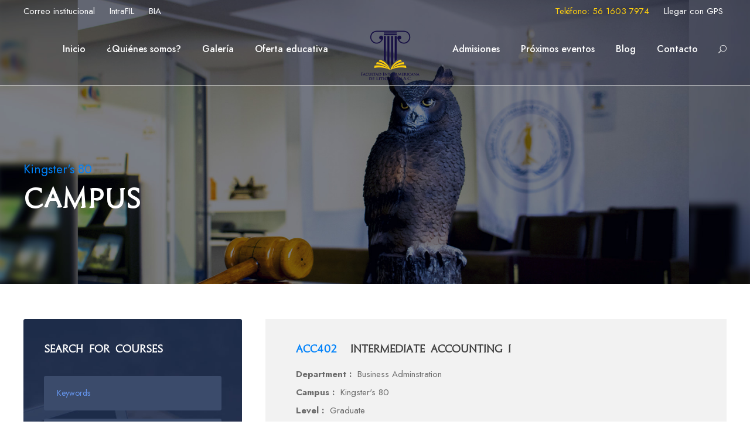

--- FILE ---
content_type: text/html; charset=UTF-8
request_url: https://fil.edu.mx/campus/kingsters-80/
body_size: 63334
content:
<!DOCTYPE html>
<html lang="es" class="no-js">
<head>
	<meta charset="UTF-8">
	<meta name="viewport" content="width=device-width, initial-scale=1">
	<link rel="profile" href="http://gmpg.org/xfn/11">
	<link rel="pingback" href="https://fil.edu.mx/xmlrpc.php">
	<title>Kingster&#8217;s 80 &#8211; Facultad Interamericana de Litigaci&oacute;n</title>
<meta name='robots' content='max-image-preview:large' />
<link rel='dns-prefetch' href='//fonts.googleapis.com' />
<link rel='dns-prefetch' href='//s.w.org' />
<link rel="alternate" type="application/rss+xml" title="Facultad Interamericana de Litigaci&oacute;n &raquo; Feed" href="https://fil.edu.mx/feed/" />
<link rel="alternate" type="application/rss+xml" title="Facultad Interamericana de Litigaci&oacute;n &raquo; Feed de los comentarios" href="https://fil.edu.mx/comments/feed/" />
<link rel="alternate" type="text/calendar" title="Facultad Interamericana de Litigaci&oacute;n &raquo; iCal Feed" href="https://fil.edu.mx/eventos/?ical=1" />
<link rel="alternate" type="application/rss+xml" title="Facultad Interamericana de Litigaci&oacute;n &raquo; Kingster&#039;s 80 Campus Feed" href="https://fil.edu.mx/campus/kingsters-80/feed/" />
<script type="text/javascript">
window._wpemojiSettings = {"baseUrl":"https:\/\/s.w.org\/images\/core\/emoji\/14.0.0\/72x72\/","ext":".png","svgUrl":"https:\/\/s.w.org\/images\/core\/emoji\/14.0.0\/svg\/","svgExt":".svg","source":{"concatemoji":"https:\/\/fil.edu.mx\/wp-includes\/js\/wp-emoji-release.min.js?ver=6.0.11"}};
/*! This file is auto-generated */
!function(e,a,t){var n,r,o,i=a.createElement("canvas"),p=i.getContext&&i.getContext("2d");function s(e,t){var a=String.fromCharCode,e=(p.clearRect(0,0,i.width,i.height),p.fillText(a.apply(this,e),0,0),i.toDataURL());return p.clearRect(0,0,i.width,i.height),p.fillText(a.apply(this,t),0,0),e===i.toDataURL()}function c(e){var t=a.createElement("script");t.src=e,t.defer=t.type="text/javascript",a.getElementsByTagName("head")[0].appendChild(t)}for(o=Array("flag","emoji"),t.supports={everything:!0,everythingExceptFlag:!0},r=0;r<o.length;r++)t.supports[o[r]]=function(e){if(!p||!p.fillText)return!1;switch(p.textBaseline="top",p.font="600 32px Arial",e){case"flag":return s([127987,65039,8205,9895,65039],[127987,65039,8203,9895,65039])?!1:!s([55356,56826,55356,56819],[55356,56826,8203,55356,56819])&&!s([55356,57332,56128,56423,56128,56418,56128,56421,56128,56430,56128,56423,56128,56447],[55356,57332,8203,56128,56423,8203,56128,56418,8203,56128,56421,8203,56128,56430,8203,56128,56423,8203,56128,56447]);case"emoji":return!s([129777,127995,8205,129778,127999],[129777,127995,8203,129778,127999])}return!1}(o[r]),t.supports.everything=t.supports.everything&&t.supports[o[r]],"flag"!==o[r]&&(t.supports.everythingExceptFlag=t.supports.everythingExceptFlag&&t.supports[o[r]]);t.supports.everythingExceptFlag=t.supports.everythingExceptFlag&&!t.supports.flag,t.DOMReady=!1,t.readyCallback=function(){t.DOMReady=!0},t.supports.everything||(n=function(){t.readyCallback()},a.addEventListener?(a.addEventListener("DOMContentLoaded",n,!1),e.addEventListener("load",n,!1)):(e.attachEvent("onload",n),a.attachEvent("onreadystatechange",function(){"complete"===a.readyState&&t.readyCallback()})),(e=t.source||{}).concatemoji?c(e.concatemoji):e.wpemoji&&e.twemoji&&(c(e.twemoji),c(e.wpemoji)))}(window,document,window._wpemojiSettings);
</script>
<style type="text/css">
img.wp-smiley,
img.emoji {
	display: inline !important;
	border: none !important;
	box-shadow: none !important;
	height: 1em !important;
	width: 1em !important;
	margin: 0 0.07em !important;
	vertical-align: -0.1em !important;
	background: none !important;
	padding: 0 !important;
}
</style>
	<link rel='stylesheet' id='tribe-common-skeleton-style-css'  href='https://fil.edu.mx/wp-content/plugins/the-events-calendar/common/src/resources/css/common-skeleton.min.css?ver=4.12.10' type='text/css' media='all' />
<link rel='stylesheet' id='tribe-tooltip-css'  href='https://fil.edu.mx/wp-content/plugins/the-events-calendar/common/src/resources/css/tooltip.min.css?ver=4.12.10' type='text/css' media='all' />
<link rel='stylesheet' id='wp-block-library-css'  href='https://fil.edu.mx/wp-includes/css/dist/block-library/style.min.css?ver=6.0.11' type='text/css' media='all' />
<style id='global-styles-inline-css' type='text/css'>
body{--wp--preset--color--black: #000000;--wp--preset--color--cyan-bluish-gray: #abb8c3;--wp--preset--color--white: #ffffff;--wp--preset--color--pale-pink: #f78da7;--wp--preset--color--vivid-red: #cf2e2e;--wp--preset--color--luminous-vivid-orange: #ff6900;--wp--preset--color--luminous-vivid-amber: #fcb900;--wp--preset--color--light-green-cyan: #7bdcb5;--wp--preset--color--vivid-green-cyan: #00d084;--wp--preset--color--pale-cyan-blue: #8ed1fc;--wp--preset--color--vivid-cyan-blue: #0693e3;--wp--preset--color--vivid-purple: #9b51e0;--wp--preset--gradient--vivid-cyan-blue-to-vivid-purple: linear-gradient(135deg,rgba(6,147,227,1) 0%,rgb(155,81,224) 100%);--wp--preset--gradient--light-green-cyan-to-vivid-green-cyan: linear-gradient(135deg,rgb(122,220,180) 0%,rgb(0,208,130) 100%);--wp--preset--gradient--luminous-vivid-amber-to-luminous-vivid-orange: linear-gradient(135deg,rgba(252,185,0,1) 0%,rgba(255,105,0,1) 100%);--wp--preset--gradient--luminous-vivid-orange-to-vivid-red: linear-gradient(135deg,rgba(255,105,0,1) 0%,rgb(207,46,46) 100%);--wp--preset--gradient--very-light-gray-to-cyan-bluish-gray: linear-gradient(135deg,rgb(238,238,238) 0%,rgb(169,184,195) 100%);--wp--preset--gradient--cool-to-warm-spectrum: linear-gradient(135deg,rgb(74,234,220) 0%,rgb(151,120,209) 20%,rgb(207,42,186) 40%,rgb(238,44,130) 60%,rgb(251,105,98) 80%,rgb(254,248,76) 100%);--wp--preset--gradient--blush-light-purple: linear-gradient(135deg,rgb(255,206,236) 0%,rgb(152,150,240) 100%);--wp--preset--gradient--blush-bordeaux: linear-gradient(135deg,rgb(254,205,165) 0%,rgb(254,45,45) 50%,rgb(107,0,62) 100%);--wp--preset--gradient--luminous-dusk: linear-gradient(135deg,rgb(255,203,112) 0%,rgb(199,81,192) 50%,rgb(65,88,208) 100%);--wp--preset--gradient--pale-ocean: linear-gradient(135deg,rgb(255,245,203) 0%,rgb(182,227,212) 50%,rgb(51,167,181) 100%);--wp--preset--gradient--electric-grass: linear-gradient(135deg,rgb(202,248,128) 0%,rgb(113,206,126) 100%);--wp--preset--gradient--midnight: linear-gradient(135deg,rgb(2,3,129) 0%,rgb(40,116,252) 100%);--wp--preset--duotone--dark-grayscale: url('#wp-duotone-dark-grayscale');--wp--preset--duotone--grayscale: url('#wp-duotone-grayscale');--wp--preset--duotone--purple-yellow: url('#wp-duotone-purple-yellow');--wp--preset--duotone--blue-red: url('#wp-duotone-blue-red');--wp--preset--duotone--midnight: url('#wp-duotone-midnight');--wp--preset--duotone--magenta-yellow: url('#wp-duotone-magenta-yellow');--wp--preset--duotone--purple-green: url('#wp-duotone-purple-green');--wp--preset--duotone--blue-orange: url('#wp-duotone-blue-orange');--wp--preset--font-size--small: 13px;--wp--preset--font-size--medium: 20px;--wp--preset--font-size--large: 36px;--wp--preset--font-size--x-large: 42px;}.has-black-color{color: var(--wp--preset--color--black) !important;}.has-cyan-bluish-gray-color{color: var(--wp--preset--color--cyan-bluish-gray) !important;}.has-white-color{color: var(--wp--preset--color--white) !important;}.has-pale-pink-color{color: var(--wp--preset--color--pale-pink) !important;}.has-vivid-red-color{color: var(--wp--preset--color--vivid-red) !important;}.has-luminous-vivid-orange-color{color: var(--wp--preset--color--luminous-vivid-orange) !important;}.has-luminous-vivid-amber-color{color: var(--wp--preset--color--luminous-vivid-amber) !important;}.has-light-green-cyan-color{color: var(--wp--preset--color--light-green-cyan) !important;}.has-vivid-green-cyan-color{color: var(--wp--preset--color--vivid-green-cyan) !important;}.has-pale-cyan-blue-color{color: var(--wp--preset--color--pale-cyan-blue) !important;}.has-vivid-cyan-blue-color{color: var(--wp--preset--color--vivid-cyan-blue) !important;}.has-vivid-purple-color{color: var(--wp--preset--color--vivid-purple) !important;}.has-black-background-color{background-color: var(--wp--preset--color--black) !important;}.has-cyan-bluish-gray-background-color{background-color: var(--wp--preset--color--cyan-bluish-gray) !important;}.has-white-background-color{background-color: var(--wp--preset--color--white) !important;}.has-pale-pink-background-color{background-color: var(--wp--preset--color--pale-pink) !important;}.has-vivid-red-background-color{background-color: var(--wp--preset--color--vivid-red) !important;}.has-luminous-vivid-orange-background-color{background-color: var(--wp--preset--color--luminous-vivid-orange) !important;}.has-luminous-vivid-amber-background-color{background-color: var(--wp--preset--color--luminous-vivid-amber) !important;}.has-light-green-cyan-background-color{background-color: var(--wp--preset--color--light-green-cyan) !important;}.has-vivid-green-cyan-background-color{background-color: var(--wp--preset--color--vivid-green-cyan) !important;}.has-pale-cyan-blue-background-color{background-color: var(--wp--preset--color--pale-cyan-blue) !important;}.has-vivid-cyan-blue-background-color{background-color: var(--wp--preset--color--vivid-cyan-blue) !important;}.has-vivid-purple-background-color{background-color: var(--wp--preset--color--vivid-purple) !important;}.has-black-border-color{border-color: var(--wp--preset--color--black) !important;}.has-cyan-bluish-gray-border-color{border-color: var(--wp--preset--color--cyan-bluish-gray) !important;}.has-white-border-color{border-color: var(--wp--preset--color--white) !important;}.has-pale-pink-border-color{border-color: var(--wp--preset--color--pale-pink) !important;}.has-vivid-red-border-color{border-color: var(--wp--preset--color--vivid-red) !important;}.has-luminous-vivid-orange-border-color{border-color: var(--wp--preset--color--luminous-vivid-orange) !important;}.has-luminous-vivid-amber-border-color{border-color: var(--wp--preset--color--luminous-vivid-amber) !important;}.has-light-green-cyan-border-color{border-color: var(--wp--preset--color--light-green-cyan) !important;}.has-vivid-green-cyan-border-color{border-color: var(--wp--preset--color--vivid-green-cyan) !important;}.has-pale-cyan-blue-border-color{border-color: var(--wp--preset--color--pale-cyan-blue) !important;}.has-vivid-cyan-blue-border-color{border-color: var(--wp--preset--color--vivid-cyan-blue) !important;}.has-vivid-purple-border-color{border-color: var(--wp--preset--color--vivid-purple) !important;}.has-vivid-cyan-blue-to-vivid-purple-gradient-background{background: var(--wp--preset--gradient--vivid-cyan-blue-to-vivid-purple) !important;}.has-light-green-cyan-to-vivid-green-cyan-gradient-background{background: var(--wp--preset--gradient--light-green-cyan-to-vivid-green-cyan) !important;}.has-luminous-vivid-amber-to-luminous-vivid-orange-gradient-background{background: var(--wp--preset--gradient--luminous-vivid-amber-to-luminous-vivid-orange) !important;}.has-luminous-vivid-orange-to-vivid-red-gradient-background{background: var(--wp--preset--gradient--luminous-vivid-orange-to-vivid-red) !important;}.has-very-light-gray-to-cyan-bluish-gray-gradient-background{background: var(--wp--preset--gradient--very-light-gray-to-cyan-bluish-gray) !important;}.has-cool-to-warm-spectrum-gradient-background{background: var(--wp--preset--gradient--cool-to-warm-spectrum) !important;}.has-blush-light-purple-gradient-background{background: var(--wp--preset--gradient--blush-light-purple) !important;}.has-blush-bordeaux-gradient-background{background: var(--wp--preset--gradient--blush-bordeaux) !important;}.has-luminous-dusk-gradient-background{background: var(--wp--preset--gradient--luminous-dusk) !important;}.has-pale-ocean-gradient-background{background: var(--wp--preset--gradient--pale-ocean) !important;}.has-electric-grass-gradient-background{background: var(--wp--preset--gradient--electric-grass) !important;}.has-midnight-gradient-background{background: var(--wp--preset--gradient--midnight) !important;}.has-small-font-size{font-size: var(--wp--preset--font-size--small) !important;}.has-medium-font-size{font-size: var(--wp--preset--font-size--medium) !important;}.has-large-font-size{font-size: var(--wp--preset--font-size--large) !important;}.has-x-large-font-size{font-size: var(--wp--preset--font-size--x-large) !important;}
</style>
<link rel='stylesheet' id='contact-form-7-css'  href='https://fil.edu.mx/wp-content/plugins/contact-form-7/includes/css/styles.css?ver=5.2.2' type='text/css' media='all' />
<link rel='stylesheet' id='gdlr-core-google-font-css'  href='https://fonts.googleapis.com/css?family=Jost%3A100%2C200%2C300%2Cregular%2C500%2C600%2C700%2C800%2C900%2C100italic%2C200italic%2C300italic%2Citalic%2C500italic%2C600italic%2C700italic%2C800italic%2C900italic%7CMontserrat%3A100%2C100italic%2C200%2C200italic%2C300%2C300italic%2Cregular%2Citalic%2C500%2C500italic%2C600%2C600italic%2C700%2C700italic%2C800%2C800italic%2C900%2C900italic&#038;subset=cyrillic%2Clatin%2Clatin-ext%2Ccyrillic-ext%2Cvietnamese&#038;ver=6.0.11' type='text/css' media='all' />
<link rel='stylesheet' id='font-awesome-css'  href='https://fil.edu.mx/wp-content/plugins/elementor/assets/lib/font-awesome/css/font-awesome.min.css?ver=4.7.0' type='text/css' media='all' />
<link rel='stylesheet' id='fa5-css'  href='https://fil.edu.mx/wp-content/plugins/goodlayers-core/plugins/fa5/fa5.css?ver=6.0.11' type='text/css' media='all' />
<link rel='stylesheet' id='elegant-font-css'  href='https://fil.edu.mx/wp-content/plugins/goodlayers-core/plugins/elegant/elegant-font.css?ver=6.0.11' type='text/css' media='all' />
<link rel='stylesheet' id='ionicons-css'  href='https://fil.edu.mx/wp-content/plugins/goodlayers-core/plugins/ionicons/ionicons.css?ver=6.0.11' type='text/css' media='all' />
<link rel='stylesheet' id='simple-line-icons-css'  href='https://fil.edu.mx/wp-content/plugins/goodlayers-core/plugins/simpleline/simpleline.css?ver=6.0.11' type='text/css' media='all' />
<link rel='stylesheet' id='gdlr-core-plugin-css'  href='https://fil.edu.mx/wp-content/plugins/goodlayers-core/plugins/style.css?ver=1604900404' type='text/css' media='all' />
<link rel='stylesheet' id='gdlr-core-page-builder-css'  href='https://fil.edu.mx/wp-content/plugins/goodlayers-core/include/css/page-builder.css?ver=6.0.11' type='text/css' media='all' />
<link rel='stylesheet' id='rs-plugin-settings-css'  href='https://fil.edu.mx/wp-content/plugins/revslider/public/assets/css/rs6.css?ver=6.2.22' type='text/css' media='all' />
<style id='rs-plugin-settings-inline-css' type='text/css'>
#rs-demo-id {}
</style>
<link rel='stylesheet' id='newsletter-css'  href='https://fil.edu.mx/wp-content/plugins/newsletter/style.css?ver=6.8.7' type='text/css' media='all' />
<link rel='stylesheet' id='kingster-style-core-css'  href='https://fil.edu.mx/wp-content/themes/kingster/css/style-core.css?ver=6.0.11' type='text/css' media='all' />
<link rel='stylesheet' id='kingster-custom-style-css'  href='https://fil.edu.mx/wp-content/uploads/kingster-style-custom.css?1604900405&#038;ver=6.0.11' type='text/css' media='all' />
<link rel='stylesheet' id='elementor-frontend-legacy-css'  href='https://fil.edu.mx/wp-content/plugins/elementor/assets/css/frontend-legacy.min.css?ver=3.0.3' type='text/css' media='all' />
<link rel='stylesheet' id='elementor-frontend-css'  href='https://fil.edu.mx/wp-content/plugins/elementor/assets/css/frontend.min.css?ver=3.0.3' type='text/css' media='all' />
<link rel='stylesheet' id='eael-general-css'  href='https://fil.edu.mx/wp-content/plugins/essential-addons-for-elementor-lite/assets/front-end/css/view/general.min.css?ver=5.2.4' type='text/css' media='all' />
<link rel='stylesheet' id='kingster-child-theme-style-css'  href='https://fil.edu.mx/wp-content/themes/kingster-child/style.css?ver=6.0.11' type='text/css' media='all' />
<script type='text/javascript' src='https://fil.edu.mx/wp-includes/js/jquery/jquery.min.js?ver=3.6.0' id='jquery-core-js'></script>
<script type='text/javascript' src='https://fil.edu.mx/wp-includes/js/jquery/jquery-migrate.min.js?ver=3.3.2' id='jquery-migrate-js'></script>
<script type='text/javascript' src='https://fil.edu.mx/wp-content/plugins/revslider/public/assets/js/rbtools.min.js?ver=6.2.22' id='tp-tools-js'></script>
<script type='text/javascript' src='https://fil.edu.mx/wp-content/plugins/revslider/public/assets/js/rs6.min.js?ver=6.2.22' id='revmin-js'></script>
<!--[if lt IE 9]>
<script type='text/javascript' src='https://fil.edu.mx/wp-content/themes/kingster/js/html5.js?ver=6.0.11' id='kingster-html5js-js'></script>
<![endif]-->
<script type='text/javascript' src='https://fil.edu.mx/wp-content/themes/kingster/learnpress/kingster-learnpress.js?ver=6.0.11' id='kingster-learnpress-js'></script>
<link rel="https://api.w.org/" href="https://fil.edu.mx/wp-json/" /><link rel="EditURI" type="application/rsd+xml" title="RSD" href="https://fil.edu.mx/xmlrpc.php?rsd" />
<link rel="wlwmanifest" type="application/wlwmanifest+xml" href="https://fil.edu.mx/wp-includes/wlwmanifest.xml" /> 
<meta name="generator" content="WordPress 6.0.11" />
<meta name="tec-api-version" content="v1"><meta name="tec-api-origin" content="https://fil.edu.mx"><link rel="https://theeventscalendar.com/" href="https://fil.edu.mx/wp-json/tribe/events/v1/" /><style type="text/css">.recentcomments a{display:inline !important;padding:0 !important;margin:0 !important;}</style><meta name="generator" content="Powered by Slider Revolution 6.2.22 - responsive, Mobile-Friendly Slider Plugin for WordPress with comfortable drag and drop interface." />
<link rel="icon" href="https://fil.edu.mx/wp-content/uploads/2020/09/cropped-FUL-512-32x32.png" sizes="32x32" />
<link rel="icon" href="https://fil.edu.mx/wp-content/uploads/2020/09/cropped-FUL-512-192x192.png" sizes="192x192" />
<link rel="apple-touch-icon" href="https://fil.edu.mx/wp-content/uploads/2020/09/cropped-FUL-512-180x180.png" />
<meta name="msapplication-TileImage" content="https://fil.edu.mx/wp-content/uploads/2020/09/cropped-FUL-512-270x270.png" />
<script type="text/javascript">function setREVStartSize(e){
			//window.requestAnimationFrame(function() {				 
				window.RSIW = window.RSIW===undefined ? window.innerWidth : window.RSIW;	
				window.RSIH = window.RSIH===undefined ? window.innerHeight : window.RSIH;	
				try {								
					var pw = document.getElementById(e.c).parentNode.offsetWidth,
						newh;
					pw = pw===0 || isNaN(pw) ? window.RSIW : pw;
					e.tabw = e.tabw===undefined ? 0 : parseInt(e.tabw);
					e.thumbw = e.thumbw===undefined ? 0 : parseInt(e.thumbw);
					e.tabh = e.tabh===undefined ? 0 : parseInt(e.tabh);
					e.thumbh = e.thumbh===undefined ? 0 : parseInt(e.thumbh);
					e.tabhide = e.tabhide===undefined ? 0 : parseInt(e.tabhide);
					e.thumbhide = e.thumbhide===undefined ? 0 : parseInt(e.thumbhide);
					e.mh = e.mh===undefined || e.mh=="" || e.mh==="auto" ? 0 : parseInt(e.mh,0);		
					if(e.layout==="fullscreen" || e.l==="fullscreen") 						
						newh = Math.max(e.mh,window.RSIH);					
					else{					
						e.gw = Array.isArray(e.gw) ? e.gw : [e.gw];
						for (var i in e.rl) if (e.gw[i]===undefined || e.gw[i]===0) e.gw[i] = e.gw[i-1];					
						e.gh = e.el===undefined || e.el==="" || (Array.isArray(e.el) && e.el.length==0)? e.gh : e.el;
						e.gh = Array.isArray(e.gh) ? e.gh : [e.gh];
						for (var i in e.rl) if (e.gh[i]===undefined || e.gh[i]===0) e.gh[i] = e.gh[i-1];
											
						var nl = new Array(e.rl.length),
							ix = 0,						
							sl;					
						e.tabw = e.tabhide>=pw ? 0 : e.tabw;
						e.thumbw = e.thumbhide>=pw ? 0 : e.thumbw;
						e.tabh = e.tabhide>=pw ? 0 : e.tabh;
						e.thumbh = e.thumbhide>=pw ? 0 : e.thumbh;					
						for (var i in e.rl) nl[i] = e.rl[i]<window.RSIW ? 0 : e.rl[i];
						sl = nl[0];									
						for (var i in nl) if (sl>nl[i] && nl[i]>0) { sl = nl[i]; ix=i;}															
						var m = pw>(e.gw[ix]+e.tabw+e.thumbw) ? 1 : (pw-(e.tabw+e.thumbw)) / (e.gw[ix]);					
						newh =  (e.gh[ix] * m) + (e.tabh + e.thumbh);
					}				
					if(window.rs_init_css===undefined) window.rs_init_css = document.head.appendChild(document.createElement("style"));					
					document.getElementById(e.c).height = newh+"px";
					window.rs_init_css.innerHTML += "#"+e.c+"_wrapper { height: "+newh+"px }";				
				} catch(e){
					console.log("Failure at Presize of Slider:" + e)
				}					   
			//});
		  };</script>
<style id="kirki-inline-styles"></style></head>

<body class="archive tax-campus term-kingsters-80 term-40 gdlr-core-body tribe-no-js kingster-body kingster-body-front kingster-full  kingster-with-sticky-navigation  kingster-blockquote-style-1 gdlr-core-link-to-lightbox elementor-default">
<div class="kingster-mobile-header-wrap" ><div class="kingster-top-bar" ><div class="kingster-top-bar-background" ></div><div class="kingster-top-bar-container kingster-container " ><div class="kingster-top-bar-container-inner clearfix" ><div class="kingster-top-bar-left kingster-item-pdlr"><a href="https://webmail.fil.edu.mx" style="margin-right: 25px;">Correo institucional</a><a href="https://classroom.google.com/?emr=0" style="margin-right: 25px;">IntraFIL</a><a href="https://bia.org.mx" style="margin-right: 25px;">BIA</a></div><div class="kingster-top-bar-right kingster-item-pdlr"><div class="kingster-top-bar-right-text"><span style="color: #fece0d; margin-right: 25px;"><a href="tel:5616037974" style="color: #fece0d;">Teléfono: 56 1603 7974</a></span><a href="https://goo.gl/maps/VM3JDPwFoH4CN8VJA" target="_blank" style="margin-right: 6px;">Llegar con GPS</a></div></div></div></div></div><div class="kingster-mobile-header kingster-header-background kingster-style-slide kingster-sticky-mobile-navigation " id="kingster-mobile-header" ><div class="kingster-mobile-header-container kingster-container clearfix" ><div class="kingster-logo  kingster-item-pdlr"><div class="kingster-logo-inner"><a class="" href="https://fil.edu.mx/" ><img src="https://fil.edu.mx/wp-content/uploads/2020/09/fil-rectangulo-320-x62px.png" alt="" width="320" height="62" title="fil-rectangulo-320-x62px" /></a></div></div><div class="kingster-mobile-menu-right" ><div class="kingster-main-menu-search" id="kingster-mobile-top-search" ><i class="fa fa-search" ></i></div><div class="kingster-top-search-wrap" >
	<div class="kingster-top-search-close" ></div>

	<div class="kingster-top-search-row" >
		<div class="kingster-top-search-cell" >
			<form role="search" method="get" class="search-form" action="https://fil.edu.mx/">
	<input type="text" class="search-field kingster-title-font" placeholder="Buscar..." value="" name="s">
	<div class="kingster-top-search-submit"><i class="fa fa-search" ></i></div>
	<input type="submit" class="search-submit" value="Search">
	<div class="kingster-top-search-close"><i class="icon_close" ></i></div>
	<input type="hidden" name="ref" value="course"/><input type="hidden" name="post_type" value="lp_course"/>	
</form>
		</div>
	</div>

</div>
<div class="kingster-overlay-menu kingster-mobile-menu" id="kingster-mobile-menu" ><a class="kingster-overlay-menu-icon kingster-mobile-menu-button kingster-mobile-button-hamburger" href="#" ><span></span></a><div class="kingster-overlay-menu-content kingster-navigation-font" ><div class="kingster-overlay-menu-close" ></div><div class="kingster-overlay-menu-row" ><div class="kingster-overlay-menu-cell" ><ul id="menu-main-navigation" class="menu"><li class="menu-item menu-item-type-post_type menu-item-object-page menu-item-home menu-item-6375"><a href="https://fil.edu.mx/">Inicio</a></li>
<li class="menu-item menu-item-type-post_type menu-item-object-page menu-item-6730"><a href="https://fil.edu.mx/quienes-somos/">¿Quiénes somos?</a></li>
<li class="menu-item menu-item-type-post_type menu-item-object-page menu-item-5342"><a href="https://fil.edu.mx/galeria/">Galería</a></li>
<li class="menu-item menu-item-type-custom menu-item-object-custom menu-item-has-children menu-item-6755"><a>Oferta educativa</a>
<ul class="sub-menu">
	<li class="menu-item menu-item-type-post_type menu-item-object-page menu-item-6685"><a href="https://fil.edu.mx/bachillerato/">Bachillerato</a></li>
	<li class="menu-item menu-item-type-custom menu-item-object-custom menu-item-has-children menu-item-5739"><a>Licenciaturas</a>
	<ul class="sub-menu">
		<li class="menu-item menu-item-type-post_type menu-item-object-page menu-item-6802"><a href="https://fil.edu.mx/lic-en-derecho/">LIC. EN DERECHO</a></li>
		<li class="menu-item menu-item-type-post_type menu-item-object-page menu-item-6803"><a href="https://fil.edu.mx/lic-en-criminologia-y-criminalistica/">LIC. EN CRIMINOLOGÍA Y CRIMINALÍSTICA</a></li>
		<li class="menu-item menu-item-type-post_type menu-item-object-page menu-item-6688"><a href="https://fil.edu.mx/lic-en-psicologia/">LIC. EN PSICOLOGÍA</a></li>
		<li class="menu-item menu-item-type-post_type menu-item-object-page menu-item-6687"><a href="https://fil.edu.mx/lic-en-administracion/">LIC. EN ADMINISTRACIÓN</a></li>
		<li class="menu-item menu-item-type-post_type menu-item-object-page menu-item-6686"><a href="https://fil.edu.mx/lic-ensenanza-del-idioma-ingles/">LIC. ENSEÑANZA DEL IDIOMA INGLÉS</a></li>
	</ul>
</li>
	<li class="menu-item menu-item-type-custom menu-item-object-custom menu-item-has-children menu-item-5740"><a>Posgrados</a>
	<ul class="sub-menu">
		<li class="menu-item menu-item-type-post_type menu-item-object-page menu-item-6799"><a href="https://fil.edu.mx/maestria-en-psicologia-juridica-y-criminologia/">MAESTRÍA EN PSICOLOGÍA JURIDICA Y CRIMINOLOGÍA</a></li>
		<li class="menu-item menu-item-type-post_type menu-item-object-page menu-item-6800"><a href="https://fil.edu.mx/maestria-en-dogmatica-penal-y-sistema-acusatorio/">MAESTRÍA EN DOGMÁTICA PENAL Y SISTEMA ACUSATORIO</a></li>
		<li class="menu-item menu-item-type-post_type menu-item-object-page menu-item-6801"><a href="https://fil.edu.mx/maestria-en-derecho-constitucional-y-amparo/">MAESTRÍA EN DERECHO CONSTITUCIONAL Y AMPARO</a></li>
		<li class="menu-item menu-item-type-post_type menu-item-object-page menu-item-5902"><a href="https://fil.edu.mx/doctorado-en-derecho/">DOCTORADO EN DERECHO</a></li>
	</ul>
</li>
	<li class="menu-item menu-item-type-custom menu-item-object-custom menu-item-has-children menu-item-5741"><a>Educación continua</a>
	<ul class="sub-menu">
		<li class="menu-item menu-item-type-post_type menu-item-object-page menu-item-6691"><a href="https://fil.edu.mx/cursos/">CURSOS</a></li>
		<li class="menu-item menu-item-type-post_type menu-item-object-page menu-item-6690"><a href="https://fil.edu.mx/talleres/">TALLERES</a></li>
		<li class="menu-item menu-item-type-post_type menu-item-object-page menu-item-6689"><a href="https://fil.edu.mx/diplomados/">DIPLOMADOS</a></li>
	</ul>
</li>
</ul>
</li>
<li class="menu-item menu-item-type-post_type menu-item-object-page menu-item-6731"><a href="https://fil.edu.mx/admisiones/">Admisiones</a></li>
<li class="menu-item menu-item-type-post_type menu-item-object-page menu-item-6049"><a href="https://fil.edu.mx/proximos/">Próximos eventos</a></li>
<li class="menu-item menu-item-type-post_type menu-item-object-page menu-item-5311"><a href="https://fil.edu.mx/blog/">Blog</a></li>
<li class="menu-item menu-item-type-post_type menu-item-object-page menu-item-5264"><a href="https://fil.edu.mx/contacto/">Contacto</a></li>
</ul></div></div></div></div></div></div></div></div><div class="kingster-body-outer-wrapper ">
		<div class="kingster-body-wrapper clearfix  kingster-with-transparent-header kingster-with-frame">
	<div class="kingster-header-background-transparent" ><div class="kingster-top-bar" ><div class="kingster-top-bar-background" ></div><div class="kingster-top-bar-container kingster-container " ><div class="kingster-top-bar-container-inner clearfix" ><div class="kingster-top-bar-left kingster-item-pdlr"><a href="https://webmail.fil.edu.mx" style="margin-right: 25px;">Correo institucional</a><a href="https://classroom.google.com/?emr=0" style="margin-right: 25px;">IntraFIL</a><a href="https://bia.org.mx" style="margin-right: 25px;">BIA</a></div><div class="kingster-top-bar-right kingster-item-pdlr"><div class="kingster-top-bar-right-text"><span style="color: #fece0d; margin-right: 25px;"><a href="tel:5616037974" style="color: #fece0d;">Teléfono: 56 1603 7974</a></span><a href="https://goo.gl/maps/VM3JDPwFoH4CN8VJA" target="_blank" style="margin-right: 6px;">Llegar con GPS</a></div></div></div></div></div>	
<header class="kingster-header-wrap kingster-header-style-plain  kingster-style-splitted-menu kingster-sticky-navigation kingster-style-slide clearfix" data-navigation-offset="75px"  >
	<div class="kingster-header-background" ></div>
	<div class="kingster-header-container  kingster-container">
			
		<div class="kingster-header-container-inner clearfix">
						<div class="kingster-navigation kingster-item-pdlr clearfix " >
			<div class="kingster-main-menu" id="kingster-main-menu" ><ul id="menu-main-navigation-1" class="sf-menu"><li  class="menu-item menu-item-type-post_type menu-item-object-page menu-item-home menu-item-6375 kingster-normal-menu"><a href="https://fil.edu.mx/">Inicio</a></li>
<li  class="menu-item menu-item-type-post_type menu-item-object-page menu-item-6730 kingster-normal-menu"><a href="https://fil.edu.mx/quienes-somos/">¿Quiénes somos?</a></li>
<li  class="menu-item menu-item-type-post_type menu-item-object-page menu-item-5342 kingster-normal-menu"><a href="https://fil.edu.mx/galeria/">Galería</a></li>
<li  class="menu-item menu-item-type-custom menu-item-object-custom menu-item-has-children menu-item-6755 kingster-normal-menu"><a class="sf-with-ul-pre">Oferta educativa</a>
<ul class="sub-menu">
	<li  class="menu-item menu-item-type-post_type menu-item-object-page menu-item-6685" data-size="60"><a href="https://fil.edu.mx/bachillerato/">Bachillerato</a></li>
	<li  class="menu-item menu-item-type-custom menu-item-object-custom menu-item-has-children menu-item-5739" data-size="60"><a class="sf-with-ul-pre">Licenciaturas</a>
	<ul class="sub-menu">
		<li  class="menu-item menu-item-type-post_type menu-item-object-page menu-item-6802"><a href="https://fil.edu.mx/lic-en-derecho/">LIC. EN DERECHO</a></li>
		<li  class="menu-item menu-item-type-post_type menu-item-object-page menu-item-6803"><a href="https://fil.edu.mx/lic-en-criminologia-y-criminalistica/">LIC. EN CRIMINOLOGÍA Y CRIMINALÍSTICA</a></li>
		<li  class="menu-item menu-item-type-post_type menu-item-object-page menu-item-6688"><a href="https://fil.edu.mx/lic-en-psicologia/">LIC. EN PSICOLOGÍA</a></li>
		<li  class="menu-item menu-item-type-post_type menu-item-object-page menu-item-6687"><a href="https://fil.edu.mx/lic-en-administracion/">LIC. EN ADMINISTRACIÓN</a></li>
		<li  class="menu-item menu-item-type-post_type menu-item-object-page menu-item-6686"><a href="https://fil.edu.mx/lic-ensenanza-del-idioma-ingles/">LIC. ENSEÑANZA DEL IDIOMA INGLÉS</a></li>
	</ul>
</li>
	<li  class="menu-item menu-item-type-custom menu-item-object-custom menu-item-has-children menu-item-5740" data-size="60"><a class="sf-with-ul-pre">Posgrados</a>
	<ul class="sub-menu">
		<li  class="menu-item menu-item-type-post_type menu-item-object-page menu-item-6799"><a href="https://fil.edu.mx/maestria-en-psicologia-juridica-y-criminologia/">MAESTRÍA EN PSICOLOGÍA JURIDICA Y CRIMINOLOGÍA</a></li>
		<li  class="menu-item menu-item-type-post_type menu-item-object-page menu-item-6800"><a href="https://fil.edu.mx/maestria-en-dogmatica-penal-y-sistema-acusatorio/">MAESTRÍA EN DOGMÁTICA PENAL Y SISTEMA ACUSATORIO</a></li>
		<li  class="menu-item menu-item-type-post_type menu-item-object-page menu-item-6801"><a href="https://fil.edu.mx/maestria-en-derecho-constitucional-y-amparo/">MAESTRÍA EN DERECHO CONSTITUCIONAL Y AMPARO</a></li>
		<li  class="menu-item menu-item-type-post_type menu-item-object-page menu-item-5902"><a href="https://fil.edu.mx/doctorado-en-derecho/">DOCTORADO EN DERECHO</a></li>
	</ul>
</li>
	<li  class="menu-item menu-item-type-custom menu-item-object-custom menu-item-has-children menu-item-5741" data-size="60"><a class="sf-with-ul-pre">Educación continua</a>
	<ul class="sub-menu">
		<li  class="menu-item menu-item-type-post_type menu-item-object-page menu-item-6691"><a href="https://fil.edu.mx/cursos/">CURSOS</a></li>
		<li  class="menu-item menu-item-type-post_type menu-item-object-page menu-item-6690"><a href="https://fil.edu.mx/talleres/">TALLERES</a></li>
		<li  class="menu-item menu-item-type-post_type menu-item-object-page menu-item-6689"><a href="https://fil.edu.mx/diplomados/">DIPLOMADOS</a></li>
	</ul>
</li>
</ul>
</li>
<li class="kingster-center-nav-menu-item" ><div class="kingster-logo  kingster-item-pdlr"><div class="kingster-logo-inner"><a class="kingster-fixed-nav-logo" href="https://fil.edu.mx/" ><img src="https://fil.edu.mx/wp-content/uploads/2020/09/Fil-solo-logo-blanco-200-px.png" alt="" width="200" height="200" title="Fil-solo-logo-blanco-200-px" /></a><a class=" kingster-orig-logo" href="https://fil.edu.mx/" ><img src="https://fil.edu.mx/wp-content/uploads/2020/09/Cuadrado-200-x-200-color.png" alt="Logo FIL" width="200" height="200" title="Logo FIL" /></a></div></div></li><li  class="menu-item menu-item-type-post_type menu-item-object-page menu-item-6731 kingster-normal-menu"><a href="https://fil.edu.mx/admisiones/">Admisiones</a></li>
<li  class="menu-item menu-item-type-post_type menu-item-object-page menu-item-6049 kingster-normal-menu"><a href="https://fil.edu.mx/proximos/">Próximos eventos</a></li>
<li  class="menu-item menu-item-type-post_type menu-item-object-page menu-item-5311 kingster-normal-menu"><a href="https://fil.edu.mx/blog/">Blog</a></li>
<li  class="menu-item menu-item-type-post_type menu-item-object-page menu-item-5264 kingster-normal-menu"><a href="https://fil.edu.mx/contacto/">Contacto</a></li>
</ul></div><div class="kingster-main-menu-right-wrap clearfix  kingster-item-mglr kingster-navigation-top" ><div class="kingster-main-menu-search" id="kingster-top-search" ><i class="icon_search" ></i></div><div class="kingster-top-search-wrap" >
	<div class="kingster-top-search-close" ></div>

	<div class="kingster-top-search-row" >
		<div class="kingster-top-search-cell" >
			<form role="search" method="get" class="search-form" action="https://fil.edu.mx/">
	<input type="text" class="search-field kingster-title-font" placeholder="Buscar..." value="" name="s">
	<div class="kingster-top-search-submit"><i class="fa fa-search" ></i></div>
	<input type="submit" class="search-submit" value="Search">
	<div class="kingster-top-search-close"><i class="icon_close" ></i></div>
	<input type="hidden" name="ref" value="course"/><input type="hidden" name="post_type" value="lp_course"/>	
</form>
		</div>
	</div>

</div>
</div>			</div><!-- kingster-navigation -->

		</div><!-- kingster-header-inner -->
	</div><!-- kingster-header-container -->
</header><!-- header --></div><div class="kingster-page-title-wrap  kingster-style-medium kingster-left-align" ><div class="kingster-header-transparent-substitute" ></div><div class="kingster-page-title-overlay"  ></div><div class="kingster-page-title-container kingster-container" ><div class="kingster-page-title-content kingster-item-pdlr"  ><div class="kingster-page-caption"  >Kingster's 80</div><h3 class="kingster-page-title"  >Campus</h3></div></div></div>	<div class="kingster-page-wrapper" id="kingster-page-wrapper" ><div class="gdlr-core-course-archive-page" >
	<div class="gdlr-core-course-archive-page-container gdlr-core-container clearfix">
		<div class="gdlr-core-course-archive-page-content-wrap gdlr-core-column-40" >
			<div class="gdlr-core-course-archive-page-content" >
			<div class="gdlr-core-course-item gdlr-core-item-pdlr gdlr-core-item-pdb gdlr-core-course-style-list-info" style="padding-bottom: 0px ;"  ><div class="gdlr-core-course-item-list " ><h3 class="gdlr-core-course-item-title" ><span class="gdlr-core-course-item-id gdlr-core-skin-caption" >ACC402</span>Intermediate Accounting I</h3><div class="gdlr-core-course-item-info-wrap" ><div class="gdlr-core-course-item-info" ><span class="gdlr-core-head" >Department : </span><span class="gdlr-core-tail" >Business Adminstration</span></div><div class="gdlr-core-course-item-info" ><span class="gdlr-core-head" >Campus : </span><span class="gdlr-core-tail" >Kingster's 80</span></div><div class="gdlr-core-course-item-info" ><span class="gdlr-core-head" >Level : </span><span class="gdlr-core-tail" >Graduate</span></div><div class="gdlr-core-course-item-info" ><span class="gdlr-core-head" >Instructor : </span><span class="gdlr-core-tail" >Angelina Jones (PhD)</span></div><div class="gdlr-core-course-item-info" ><span class="gdlr-core-head" >Semester : </span><span class="gdlr-core-tail" >Spring 2019</span></div><div class="gdlr-core-course-item-info" ><span class="gdlr-core-head" >Credit : </span><span class="gdlr-core-tail" >4.000</span></div><div class="gdlr-core-course-item-info" ><span class="gdlr-core-head" >Method : </span><span class="gdlr-core-tail" >Online, Seminar</span></div></div><a href="https://fil.edu.mx/course/intermediate-accounting-i/" class="gdlr-core-course-item-button gdlr-core-button" >More Detail</a></div><div class="gdlr-core-course-item-list " ><h3 class="gdlr-core-course-item-title" ><span class="gdlr-core-course-item-id gdlr-core-skin-caption" >ACC302</span>Contemporary Accounting Topics</h3><div class="gdlr-core-course-item-info-wrap" ><div class="gdlr-core-course-item-info" ><span class="gdlr-core-head" >Department : </span><span class="gdlr-core-tail" >Business Adminstration</span></div><div class="gdlr-core-course-item-info" ><span class="gdlr-core-head" >Campus : </span><span class="gdlr-core-tail" >Kingster's 80</span></div><div class="gdlr-core-course-item-info" ><span class="gdlr-core-head" >Level : </span><span class="gdlr-core-tail" >Undergraduate</span></div><div class="gdlr-core-course-item-info" ><span class="gdlr-core-head" >Instructor : </span><span class="gdlr-core-tail" >Carol Dawson (PhD)</span></div><div class="gdlr-core-course-item-info" ><span class="gdlr-core-head" >Semester : </span><span class="gdlr-core-tail" >Spring 2019</span></div><div class="gdlr-core-course-item-info" ><span class="gdlr-core-head" >Credit : </span><span class="gdlr-core-tail" >4.000</span></div><div class="gdlr-core-course-item-info" ><span class="gdlr-core-head" >Method : </span><span class="gdlr-core-tail" >Lecture, Seminar</span></div></div><a href="https://fil.edu.mx/course/contemporary-accounting-topics/" class="gdlr-core-course-item-button gdlr-core-button" >More Detail</a></div><div class="gdlr-core-course-item-list " ><h3 class="gdlr-core-course-item-title" ><span class="gdlr-core-course-item-id gdlr-core-skin-caption" >CAA558</span>Cost Accounting</h3><div class="gdlr-core-course-item-info-wrap" ><div class="gdlr-core-course-item-info" ><span class="gdlr-core-head" >Department : </span><span class="gdlr-core-tail" >Business Adminstration</span></div><div class="gdlr-core-course-item-info" ><span class="gdlr-core-head" >Campus : </span><span class="gdlr-core-tail" >Kingster's 80</span></div><div class="gdlr-core-course-item-info" ><span class="gdlr-core-head" >Level : </span><span class="gdlr-core-tail" >Graduate</span></div><div class="gdlr-core-course-item-info" ><span class="gdlr-core-head" >Instructor : </span><span class="gdlr-core-tail" >Albert Coman (PhD)</span></div><div class="gdlr-core-course-item-info" ><span class="gdlr-core-head" >Semester : </span><span class="gdlr-core-tail" >Fall 2018</span></div><div class="gdlr-core-course-item-info" ><span class="gdlr-core-head" >Credit : </span><span class="gdlr-core-tail" >3.000</span></div><div class="gdlr-core-course-item-info" ><span class="gdlr-core-head" >Method : </span><span class="gdlr-core-tail" >Lecture, Seminar</span></div></div><a href="https://fil.edu.mx/course/cost-accounting/" class="gdlr-core-course-item-button gdlr-core-button" >More Detail</a></div></div>			</div>
		</div>
		<div class="gdlr-core-column-20" >
			<div class="gdlr-core-course-archive-page-sidebar" >
			<div class="gdlr-core-course-search-item gdlr-core-item-pdb gdlr-core-item-pdlr"  ><div class="gdlr-core-search-frame" style="background-image: url(https://fil.edu.mx/wp-content/uploads/2018/08/search-bg-2.jpg) ;"  ><h3 class="gdlr-core-course-search-item-title " style="color: #ffffff ;"  >Search For Courses</h3><form class="gdlr-core-course-form clearfix" action="https://fil.edu.mx/course-search/" method="GET" ><div class=" gdlr-core-course-column gdlr-core-column-1 gdlr-core-column-first" ><div class="gdlr-core-course-search-field gdlr-core-course-field-keywords" ><input type="text" placeholder="Keywords" name="course-keywords" value="" /></div></div><div class=" gdlr-core-course-column gdlr-core-column-1" ><div class="gdlr-core-course-search-field gdlr-core-course-field-course-id" ><input type="text" placeholder="Course ID" name="course-id" value="" /></div></div><div class=" gdlr-core-course-column gdlr-core-column-1" ><div class="gdlr-core-course-search-field gdlr-core-course-field-department" ><div class="gdlr-core-course-form-combobox gdlr-core-skin-e-background" ><select class="gdlr-core-skin-e-content" name="department" ><option value="" >Department</option><option value="business-adminstration" >Business Adminstration</option></select></div></div></div><div class=" gdlr-core-course-column gdlr-core-column-1" ><div class="gdlr-core-course-search-field gdlr-core-course-field-campus" ><div class="gdlr-core-course-form-combobox gdlr-core-skin-e-background" ><select class="gdlr-core-skin-e-content" name="campus" ><option value="" >Campus</option><option value="admans-hall" >Adman's Hall</option><option value="kingsters-80" >Kingster's 80</option><option value="ku2-hill" >KU2 Hill</option></select></div></div></div><div class=" gdlr-core-course-column gdlr-core-column-1" ><div class="gdlr-core-course-search-field gdlr-core-course-field-level" ><div class="gdlr-core-course-form-combobox gdlr-core-skin-e-background" ><select class="gdlr-core-skin-e-content" name="level" ><option value="" >Level</option><option value="graduate" >Graduate</option><option value="undergraduate" >Undergraduate</option></select></div></div></div><div class=" gdlr-core-course-column gdlr-core-column-1" ><div class="gdlr-core-course-search-field gdlr-core-course-field-instructor" ><div class="gdlr-core-course-form-combobox gdlr-core-skin-e-background" ><select class="gdlr-core-skin-e-content" name="instructor" ><option value="" >Instructor</option><option value="albert-coman-phd" >Albert Coman (PhD)</option><option value="angelina-jones-phd" >Angelina Jones (PhD)</option><option value="bruce-willis-phd" >Bruce Willis (PhD)</option><option value="carol-dawson-phd" >Carol Dawson (PhD)</option><option value="john-hagensy" >John Hagensy (PhD)</option></select></div></div></div><div class=" gdlr-core-course-column gdlr-core-column-1" ><div class="gdlr-core-course-search-field gdlr-core-course-field-semester" ><div class="gdlr-core-course-form-combobox gdlr-core-skin-e-background" ><select class="gdlr-core-skin-e-content" name="semester" ><option value="" >Semester</option><option value="fall-2018" >Fall 2018</option><option value="spring-2019" >Spring 2019</option></select></div></div></div><div class=" gdlr-core-course-column gdlr-core-column-1" ><div class="gdlr-core-course-search-field gdlr-core-course-field-credit" ><div class="gdlr-core-course-form-combobox gdlr-core-skin-e-background" ><select class="gdlr-core-skin-e-content" name="credit" ><option value="" >Credit</option><option value="2-000" >2.000</option><option value="3-000" >3.000</option><option value="4-000" >4.000</option></select></div></div></div><div class=" gdlr-core-course-column gdlr-core-column-1" ><div class="gdlr-core-course-search-field gdlr-core-course-field-method" ><div class="gdlr-core-course-form-combobox gdlr-core-skin-e-background" ><select class="gdlr-core-skin-e-content" name="method" ><option value="" >Method</option><option value="lecture" >Lecture</option><option value="online" >Online</option><option value="seminar" >Seminar</option></select></div></div></div><div class="gdlr-core-course-form-submit gdlr-core-course-column gdlr-core-column-first gdlr-core-center-align" ><input class="gdlr-core-full-size" type="submit" value="Search Courses" /></div></form></div></div>			</div>
		</div>
	</div>
</div>
</div><footer class=" kingster-no-title-divider" ><div class="kingster-footer-wrapper " ><div class="kingster-footer-container kingster-container clearfix" ><div class="kingster-footer-column kingster-item-pdlr kingster-column-15" ><div id="text-2" class="widget widget_text kingster-widget">			<div class="textwidget"><p><img src="https://fil.edu.mx/iconoFIL.png" alt="" width="120" /><br />
<span class="gdlr-core-space-shortcode" style="margin-top: 0px ;"  ></span><br />
Cumbres de Maltrata #678, Américas Unidas, Benito Juárez, CDMX.</p>
<p><a style="font-size: 15px; color: #ffcc00;" href="tel:5555548550">55 5554 8550</a><br />
<a style="font-size: 15px; color: #ffcc00;" href="tel:5555544857">55 5554 4857</a></p>
<p><a style="font-size: 15px; color: #ffcc00;" href="mailto:contacto@fil.edu.mx">contacto@fil.edu.mx</a></p>
<p><a style="font-size: 15px; color: #ffcc00;" href="https://goo.gl/maps/nHL1PmrGw8Dm9VKz6">Llegar con Google Maps</a><br />
<span class="gdlr-core-space-shortcode" style="margin-top: -20px ;"  ></span></p>
</div>
		</div></div><div class="kingster-footer-column kingster-item-pdlr kingster-column-15" ><div id="gdlr-core-custom-menu-widget-2" class="widget widget_gdlr-core-custom-menu-widget kingster-widget"><h3 class="kingster-widget-title">Oferta académica</h3><span class="clear"></span><div class="menu-oferta-academica-container"><ul id="menu-oferta-academica" class="gdlr-core-custom-menu-widget gdlr-core-menu-style-plain"><li  class="menu-item menu-item-type-post_type menu-item-object-page menu-item-6737 kingster-normal-menu"><a href="https://fil.edu.mx/bachillerato/">Bachillerato</a></li>
<li  class="menu-item menu-item-type-post_type menu-item-object-page menu-item-6739 kingster-normal-menu"><a href="https://fil.edu.mx/lic-en-administracion/">Lic. en administración</a></li>
<li  class="menu-item menu-item-type-post_type menu-item-object-page menu-item-6740 kingster-normal-menu"><a href="https://fil.edu.mx/lic-en-psicologia/">Lic. en psicología</a></li>
<li  class="menu-item menu-item-type-post_type menu-item-object-page menu-item-6738 kingster-normal-menu"><a href="https://fil.edu.mx/lic-ensenanza-del-idioma-ingles/">Lic. enseñanza del idioma inglés</a></li>
<li  class="menu-item menu-item-type-post_type menu-item-object-page menu-item-6794 kingster-normal-menu"><a href="https://fil.edu.mx/lic-en-derecho/">Lic. en derecho</a></li>
<li  class="menu-item menu-item-type-post_type menu-item-object-page menu-item-6795 kingster-normal-menu"><a href="https://fil.edu.mx/lic-en-criminologia-y-criminalistica/">Lic. en criminología y criminalística</a></li>
<li  class="menu-item menu-item-type-post_type menu-item-object-page menu-item-6791 kingster-normal-menu"><a href="https://fil.edu.mx/maestria-en-psicologia-juridica-y-criminologia/">Mtr. en psic. Jurídica y criminología</a></li>
<li  class="menu-item menu-item-type-post_type menu-item-object-page menu-item-6792 kingster-normal-menu"><a href="https://fil.edu.mx/maestria-en-dogmatica-penal-y-sistema-acusatorio/">Mtr. en dogmática penal y sist. Acusatorio</a></li>
<li  class="menu-item menu-item-type-post_type menu-item-object-page menu-item-6793 kingster-normal-menu"><a href="https://fil.edu.mx/maestria-en-derecho-constitucional-y-amparo/">Mtr. en derecho constitucional y amparo</a></li>
<li  class="menu-item menu-item-type-post_type menu-item-object-page menu-item-6744 kingster-normal-menu"><a href="https://fil.edu.mx/doctorado-en-derecho/">Doctorado en derecho</a></li>
</ul></div></div></div><div class="kingster-footer-column kingster-item-pdlr kingster-column-15" ><div id="gdlr-core-custom-menu-widget-4" class="widget widget_gdlr-core-custom-menu-widget kingster-widget"><h3 class="kingster-widget-title">Enlaces de interés</h3><span class="clear"></span><div class="menu-enlaces-de-interes-container"><ul id="menu-enlaces-de-interes" class="gdlr-core-custom-menu-widget gdlr-core-menu-style-plain"><li  class="menu-item menu-item-type-post_type menu-item-object-page menu-item-6796 kingster-normal-menu"><a href="https://fil.edu.mx/cursos/">Cursos</a></li>
<li  class="menu-item menu-item-type-post_type menu-item-object-page menu-item-6797 kingster-normal-menu"><a href="https://fil.edu.mx/talleres/">Talleres</a></li>
<li  class="menu-item menu-item-type-post_type menu-item-object-page menu-item-6798 kingster-normal-menu"><a href="https://fil.edu.mx/diplomados/">Diplomados</a></li>
<li  class="menu-item menu-item-type-post_type menu-item-object-page menu-item-6745 kingster-normal-menu"><a href="https://fil.edu.mx/admisiones/">Admisiones</a></li>
<li  class="menu-item menu-item-type-post_type menu-item-object-page menu-item-6746 kingster-normal-menu"><a href="https://fil.edu.mx/quienes-somos/">¿Quiénes somos?</a></li>
<li  class="menu-item menu-item-type-post_type menu-item-object-page menu-item-6750 kingster-normal-menu"><a href="https://fil.edu.mx/galeria/">Galería</a></li>
<li  class="menu-item menu-item-type-post_type menu-item-object-page menu-item-6748 kingster-normal-menu"><a href="https://fil.edu.mx/blog/">El Blog de la FIL</a></li>
<li  class="menu-item menu-item-type-post_type menu-item-object-page menu-item-6749 kingster-normal-menu"><a href="https://fil.edu.mx/proximos/">Próximos eventos</a></li>
</ul></div></div></div><div class="kingster-footer-column kingster-item-pdlr kingster-column-15" ><div id="gdlr-core-custom-menu-widget-3" class="widget widget_gdlr-core-custom-menu-widget kingster-widget"><h3 class="kingster-widget-title">FIL</h3><span class="clear"></span><div class="menu-fil-container"><ul id="menu-fil" class="gdlr-core-custom-menu-widget gdlr-core-menu-style-plain"><li  class="menu-item menu-item-type-post_type menu-item-object-page menu-item-6790 kingster-normal-menu"><a href="https://fil.edu.mx/contacto/">Contacto</a></li>
<li  class="menu-item menu-item-type-custom menu-item-object-custom menu-item-6751 kingster-normal-menu"><a href="https://classroom.google.com/?emr=0">IntraFIL</a></li>
<li  class="menu-item menu-item-type-custom menu-item-object-custom menu-item-6752 kingster-normal-menu"><a href="https://webmail.fil.edu.mx">Correo institucional</a></li>
<li  class="menu-item menu-item-type-custom menu-item-object-custom menu-item-6753 kingster-normal-menu"><a href="https://fil.edu.mx/FIL_AvisoDePrivacidad.pdf">Aviso de privacidad</a></li>
<li  class="menu-item menu-item-type-custom menu-item-object-custom menu-item-6754 kingster-normal-menu"><a href="https://www.facebook.com/facultadinteramericanadelitigacion">Síguenos en FB</a></li>
<li  class="menu-item menu-item-type-custom menu-item-object-custom menu-item-6763 kingster-normal-menu"><a href="https://bia.org.mx">Página de la BIA</a></li>
</ul></div></div></div></div></div><div class="kingster-copyright-wrapper" ><div class="kingster-copyright-container kingster-container clearfix"><div class="kingster-copyright-left kingster-item-pdlr">Copyright Derechos Reservados - <a href="mailto:jair@explotionprestige.com">Ing. J. Ramírez</a></div><div class="kingster-copyright-right kingster-item-pdlr"><div class="gdlr-core-social-network-item gdlr-core-item-pdb  gdlr-core-none-align" style="padding-bottom: 0px ;"  ><a href="mailto:mailto:contacto@fil.edu.mx" target="_blank" class="gdlr-core-social-network-icon" title="email"  ><i class="fa fa-envelope" ></i></a><a href="https://www.facebook.com/facultadinteramericanadelitigacion" target="_blank" class="gdlr-core-social-network-icon" title="facebook"  ><i class="fa fa-facebook" ></i></a><a href="https://www.youtube.com/channel/UCiBR3Wl3KyQboN0RXtjdl2A" target="_blank" class="gdlr-core-social-network-icon" title="youtube"  ><i class="fa fa-youtube" ></i></a></div></div></div></div></footer></div></div><a href="#kingster-top-anchor" class="kingster-footer-back-to-top-button" id="kingster-footer-back-to-top-button"><i class="fa fa-angle-up" ></i></a>
		<script>
		( function ( body ) {
			'use strict';
			body.className = body.className.replace( /\btribe-no-js\b/, 'tribe-js' );
		} )( document.body );
		</script>
		<script> /* <![CDATA[ */var tribe_l10n_datatables = {"aria":{"sort_ascending":": activar para ordenar columna de forma ascendente","sort_descending":": activar para ordenar columna de forma descendente"},"length_menu":"Mostrar entradas de _MENU_","empty_table":"No hay datos disponibles en la tabla","info":"Mostrando _START_ a _END_ de _TOTAL_ entradas","info_empty":"Mostrando 0 a 0 de 0 entradas","info_filtered":"(filtrado de un total de _MAX_ entradas)","zero_records":"No se encontraron registros coincidentes","search":"Buscar:","all_selected_text":"Se han seleccionado todos los elementos de esta p\u00e1gina ","select_all_link":"Seleccionar todas las p\u00e1ginas","clear_selection":"Borrar selecci\u00f3n.","pagination":{"all":"Todo","next":"Siguiente","previous":"Anterior"},"select":{"rows":{"0":"","_":": seleccion\u00f3 %d filas","1":": seleccion\u00f3 1 fila"}},"datepicker":{"dayNames":["domingo","lunes","martes","mi\u00e9rcoles","jueves","viernes","s\u00e1bado"],"dayNamesShort":["Dom","Lun","Mar","Mi\u00e9","Jue","Vie","S\u00e1b"],"dayNamesMin":["D","L","M","X","J","V","S"],"monthNames":["enero","febrero","marzo","abril","mayo","junio","julio","agosto","septiembre","octubre","noviembre","diciembre"],"monthNamesShort":["enero","febrero","marzo","abril","mayo","junio","julio","agosto","septiembre","octubre","noviembre","diciembre"],"monthNamesMin":["Ene","Feb","Mar","Abr","May","Jun","Jul","Ago","Sep","Oct","Nov","Dic"],"nextText":"Siguiente","prevText":"Anterior","currentText":"Hoy","closeText":"Hecho","today":"Hoy","clear":"Limpiar"}};/* ]]> */ </script><script type='text/javascript' id='contact-form-7-js-extra'>
/* <![CDATA[ */
var wpcf7 = {"apiSettings":{"root":"https:\/\/fil.edu.mx\/wp-json\/contact-form-7\/v1","namespace":"contact-form-7\/v1"}};
/* ]]> */
</script>
<script type='text/javascript' src='https://fil.edu.mx/wp-content/plugins/contact-form-7/includes/js/scripts.js?ver=5.2.2' id='contact-form-7-js'></script>
<script type='text/javascript' src='https://fil.edu.mx/wp-content/plugins/goodlayers-core/plugins/script.js?ver=1604900404' id='gdlr-core-plugin-js'></script>
<script type='text/javascript' id='gdlr-core-page-builder-js-extra'>
/* <![CDATA[ */
var gdlr_core_pbf = {"admin":"","video":{"width":"640","height":"360"},"ajax_url":"https:\/\/fil.edu.mx\/wp-admin\/admin-ajax.php"};
/* ]]> */
</script>
<script type='text/javascript' src='https://fil.edu.mx/wp-content/plugins/goodlayers-core/include/js/page-builder.js?ver=1.3.9' id='gdlr-core-page-builder-js'></script>
<script type='text/javascript' id='newsletter-subscription-js-extra'>
/* <![CDATA[ */
var newsletter = {"messages":{"email_error":"La direcci\u00f3n de correo no es correcta, verif\u00edquela.","name_error":"Name is required","surname_error":"Last name is required","profile_error":"A mandatory field is not filled in","privacy_error":"You must accept the privacy policy"},"profile_max":"20"};
/* ]]> */
</script>
<script type='text/javascript' src='https://fil.edu.mx/wp-content/plugins/newsletter/subscription/validate.js?ver=6.8.7' id='newsletter-subscription-js'></script>
<script type='text/javascript' src='https://fil.edu.mx/wp-includes/js/jquery/ui/effect.min.js?ver=1.13.1' id='jquery-effects-core-js'></script>
<script type='text/javascript' id='kingster-script-core-js-extra'>
/* <![CDATA[ */
var kingster_script_core = {"home_url":"https:\/\/fil.edu.mx\/"};
/* ]]> */
</script>
<script type='text/javascript' src='https://fil.edu.mx/wp-content/themes/kingster/js/script-core.js?ver=1.0.0' id='kingster-script-core-js'></script>
<script type='text/javascript' id='eael-general-js-extra'>
/* <![CDATA[ */
var localize = {"ajaxurl":"https:\/\/fil.edu.mx\/wp-admin\/admin-ajax.php","nonce":"82a5918963","i18n":{"added":"A\u00f1adido","compare":"Comparar","loading":"Cargando..."},"page_permalink":"https:\/\/fil.edu.mx\/course\/intermediate-accounting-i\/","ParticleThemesData":{"default":"{\"particles\":{\"number\":{\"value\":160,\"density\":{\"enable\":true,\"value_area\":800}},\"color\":{\"value\":\"#ffffff\"},\"shape\":{\"type\":\"circle\",\"stroke\":{\"width\":0,\"color\":\"#000000\"},\"polygon\":{\"nb_sides\":5},\"image\":{\"src\":\"img\/github.svg\",\"width\":100,\"height\":100}},\"opacity\":{\"value\":0.5,\"random\":false,\"anim\":{\"enable\":false,\"speed\":1,\"opacity_min\":0.1,\"sync\":false}},\"size\":{\"value\":3,\"random\":true,\"anim\":{\"enable\":false,\"speed\":40,\"size_min\":0.1,\"sync\":false}},\"line_linked\":{\"enable\":true,\"distance\":150,\"color\":\"#ffffff\",\"opacity\":0.4,\"width\":1},\"move\":{\"enable\":true,\"speed\":6,\"direction\":\"none\",\"random\":false,\"straight\":false,\"out_mode\":\"out\",\"bounce\":false,\"attract\":{\"enable\":false,\"rotateX\":600,\"rotateY\":1200}}},\"interactivity\":{\"detect_on\":\"canvas\",\"events\":{\"onhover\":{\"enable\":true,\"mode\":\"repulse\"},\"onclick\":{\"enable\":true,\"mode\":\"push\"},\"resize\":true},\"modes\":{\"grab\":{\"distance\":400,\"line_linked\":{\"opacity\":1}},\"bubble\":{\"distance\":400,\"size\":40,\"duration\":2,\"opacity\":8,\"speed\":3},\"repulse\":{\"distance\":200,\"duration\":0.4},\"push\":{\"particles_nb\":4},\"remove\":{\"particles_nb\":2}}},\"retina_detect\":true}","nasa":"{\"particles\":{\"number\":{\"value\":250,\"density\":{\"enable\":true,\"value_area\":800}},\"color\":{\"value\":\"#ffffff\"},\"shape\":{\"type\":\"circle\",\"stroke\":{\"width\":0,\"color\":\"#000000\"},\"polygon\":{\"nb_sides\":5},\"image\":{\"src\":\"img\/github.svg\",\"width\":100,\"height\":100}},\"opacity\":{\"value\":1,\"random\":true,\"anim\":{\"enable\":true,\"speed\":1,\"opacity_min\":0,\"sync\":false}},\"size\":{\"value\":3,\"random\":true,\"anim\":{\"enable\":false,\"speed\":4,\"size_min\":0.3,\"sync\":false}},\"line_linked\":{\"enable\":false,\"distance\":150,\"color\":\"#ffffff\",\"opacity\":0.4,\"width\":1},\"move\":{\"enable\":true,\"speed\":1,\"direction\":\"none\",\"random\":true,\"straight\":false,\"out_mode\":\"out\",\"bounce\":false,\"attract\":{\"enable\":false,\"rotateX\":600,\"rotateY\":600}}},\"interactivity\":{\"detect_on\":\"canvas\",\"events\":{\"onhover\":{\"enable\":true,\"mode\":\"bubble\"},\"onclick\":{\"enable\":true,\"mode\":\"repulse\"},\"resize\":true},\"modes\":{\"grab\":{\"distance\":400,\"line_linked\":{\"opacity\":1}},\"bubble\":{\"distance\":250,\"size\":0,\"duration\":2,\"opacity\":0,\"speed\":3},\"repulse\":{\"distance\":400,\"duration\":0.4},\"push\":{\"particles_nb\":4},\"remove\":{\"particles_nb\":2}}},\"retina_detect\":true}","bubble":"{\"particles\":{\"number\":{\"value\":15,\"density\":{\"enable\":true,\"value_area\":800}},\"color\":{\"value\":\"#1b1e34\"},\"shape\":{\"type\":\"polygon\",\"stroke\":{\"width\":0,\"color\":\"#000\"},\"polygon\":{\"nb_sides\":6},\"image\":{\"src\":\"img\/github.svg\",\"width\":100,\"height\":100}},\"opacity\":{\"value\":0.3,\"random\":true,\"anim\":{\"enable\":false,\"speed\":1,\"opacity_min\":0.1,\"sync\":false}},\"size\":{\"value\":50,\"random\":false,\"anim\":{\"enable\":true,\"speed\":10,\"size_min\":40,\"sync\":false}},\"line_linked\":{\"enable\":false,\"distance\":200,\"color\":\"#ffffff\",\"opacity\":1,\"width\":2},\"move\":{\"enable\":true,\"speed\":8,\"direction\":\"none\",\"random\":false,\"straight\":false,\"out_mode\":\"out\",\"bounce\":false,\"attract\":{\"enable\":false,\"rotateX\":600,\"rotateY\":1200}}},\"interactivity\":{\"detect_on\":\"canvas\",\"events\":{\"onhover\":{\"enable\":false,\"mode\":\"grab\"},\"onclick\":{\"enable\":false,\"mode\":\"push\"},\"resize\":true},\"modes\":{\"grab\":{\"distance\":400,\"line_linked\":{\"opacity\":1}},\"bubble\":{\"distance\":400,\"size\":40,\"duration\":2,\"opacity\":8,\"speed\":3},\"repulse\":{\"distance\":200,\"duration\":0.4},\"push\":{\"particles_nb\":4},\"remove\":{\"particles_nb\":2}}},\"retina_detect\":true}","snow":"{\"particles\":{\"number\":{\"value\":450,\"density\":{\"enable\":true,\"value_area\":800}},\"color\":{\"value\":\"#fff\"},\"shape\":{\"type\":\"circle\",\"stroke\":{\"width\":0,\"color\":\"#000000\"},\"polygon\":{\"nb_sides\":5},\"image\":{\"src\":\"img\/github.svg\",\"width\":100,\"height\":100}},\"opacity\":{\"value\":0.5,\"random\":true,\"anim\":{\"enable\":false,\"speed\":1,\"opacity_min\":0.1,\"sync\":false}},\"size\":{\"value\":5,\"random\":true,\"anim\":{\"enable\":false,\"speed\":40,\"size_min\":0.1,\"sync\":false}},\"line_linked\":{\"enable\":false,\"distance\":500,\"color\":\"#ffffff\",\"opacity\":0.4,\"width\":2},\"move\":{\"enable\":true,\"speed\":6,\"direction\":\"bottom\",\"random\":false,\"straight\":false,\"out_mode\":\"out\",\"bounce\":false,\"attract\":{\"enable\":false,\"rotateX\":600,\"rotateY\":1200}}},\"interactivity\":{\"detect_on\":\"canvas\",\"events\":{\"onhover\":{\"enable\":true,\"mode\":\"bubble\"},\"onclick\":{\"enable\":true,\"mode\":\"repulse\"},\"resize\":true},\"modes\":{\"grab\":{\"distance\":400,\"line_linked\":{\"opacity\":0.5}},\"bubble\":{\"distance\":400,\"size\":4,\"duration\":0.3,\"opacity\":1,\"speed\":3},\"repulse\":{\"distance\":200,\"duration\":0.4},\"push\":{\"particles_nb\":4},\"remove\":{\"particles_nb\":2}}},\"retina_detect\":true}","nyan_cat":"{\"particles\":{\"number\":{\"value\":150,\"density\":{\"enable\":false,\"value_area\":800}},\"color\":{\"value\":\"#ffffff\"},\"shape\":{\"type\":\"star\",\"stroke\":{\"width\":0,\"color\":\"#000000\"},\"polygon\":{\"nb_sides\":5},\"image\":{\"src\":\"http:\/\/wiki.lexisnexis.com\/academic\/images\/f\/fb\/Itunes_podcast_icon_300.jpg\",\"width\":100,\"height\":100}},\"opacity\":{\"value\":0.5,\"random\":false,\"anim\":{\"enable\":false,\"speed\":1,\"opacity_min\":0.1,\"sync\":false}},\"size\":{\"value\":4,\"random\":true,\"anim\":{\"enable\":false,\"speed\":40,\"size_min\":0.1,\"sync\":false}},\"line_linked\":{\"enable\":false,\"distance\":150,\"color\":\"#ffffff\",\"opacity\":0.4,\"width\":1},\"move\":{\"enable\":true,\"speed\":14,\"direction\":\"left\",\"random\":false,\"straight\":true,\"out_mode\":\"out\",\"bounce\":false,\"attract\":{\"enable\":false,\"rotateX\":600,\"rotateY\":1200}}},\"interactivity\":{\"detect_on\":\"canvas\",\"events\":{\"onhover\":{\"enable\":false,\"mode\":\"grab\"},\"onclick\":{\"enable\":true,\"mode\":\"repulse\"},\"resize\":true},\"modes\":{\"grab\":{\"distance\":200,\"line_linked\":{\"opacity\":1}},\"bubble\":{\"distance\":400,\"size\":40,\"duration\":2,\"opacity\":8,\"speed\":3},\"repulse\":{\"distance\":200,\"duration\":0.4},\"push\":{\"particles_nb\":4},\"remove\":{\"particles_nb\":2}}},\"retina_detect\":true}"}};
/* ]]> */
</script>
<script type='text/javascript' src='https://fil.edu.mx/wp-content/plugins/essential-addons-for-elementor-lite/assets/front-end/js/view/general.min.js?ver=5.2.4' id='eael-general-js'></script>

</body>
</html>